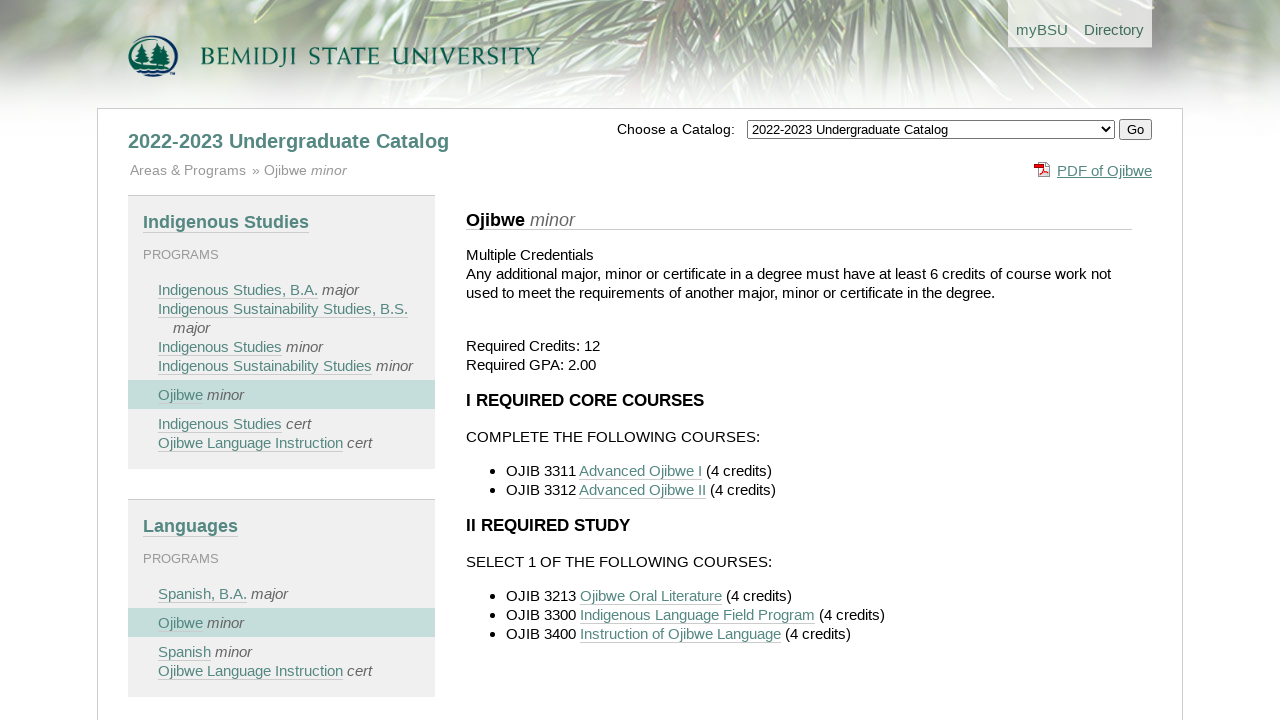

--- FILE ---
content_type: text/html; charset=utf-8
request_url: https://www.bemidjistate.edu/academics/catalog/20233/programs/ojib
body_size: 2726
content:
<!doctype html>
<!--[if lt IE 7]> <html class="no-js lt-ie9 lt-ie8 lt-ie7" lang="en"> <![endif]-->
<!--[if IE 7]>    <html class="no-js lt-ie9 lt-ie8" lang="en"> <![endif]-->
<!--[if IE 8]>    <html class="no-js lt-ie9" lang="en"> <![endif]-->
<!--[if gt IE 8]><!--> <html class="no-js" lang="en"> <!--<![endif]-->
<head>
	<meta charset="utf-8">
	<meta http-equiv="X-UA-Compatible" content="IE=edge,chrome=1">
	<title>Undergraduate Catalog</title>
	<meta name="description" content="">

	<meta name="viewport" content="width=device-width">

	<link rel="stylesheet" media="all" 
		href="/academics/catalog/assets/styles/front.css"/>

	<link rel="stylesheet" media="all" 
		href="/academics/catalog/assets/styles/columns.css"/>

	  
</head>
<body>
  <header>

	
		<div class="global-header-nav"> 
			<ul> 
				<li><a href='/mybsu/' accesskey='m' class='bsu_header_nav'><span class='boldhighlight'>my</span><span class='boldblack'>BSU</span></a></li>
				<li><a href='/directory/' accesskey='d' class='bsu_header_nav'>Directory</a></li>
			</ul>
		</div>
		<div class="bsulogo">
			<a href="/"><img src="/academics/catalog/assets/images/logo.png" alt="Bemidji State University" id="header-logo"/></a>
		</div>
		


  </header>
  <div role="main" id="main">

	<div class="yrtr_selector">
		<form method='POST' action='/academics/catalog/yrtr'>
		<span style='font-size: .85rem;'>Choose a Catalog: &nbsp;</span>
		<select name="set_current_catalog">
			
									<option value="20265"  >Updated 2025-2026 Undergraduate Catalog | 20265 (current) </option>
									<option value="20263"  >2025-2026 Undergraduate Catalog | 20263</option>
									<option value="20255"  >Updated 2024-2025 Undergraduate Catalog | 20255</option>
									<option value="20253"  >2024-2025 Undergraduate Catalog | 20253</option>
									<option value="20245"  >Updated 2023-2024 Undergraduate Catalog | 20245</option>
									<option value="20243"  >2023-2024 Undergraduate Catalog | 20243</option>
									<option value="20235"  >Updated 2022-2023 Undergraduate Catalog</option>
									<option value="20233" selected="selected" >2022-2023 Undergraduate Catalog</option>
									<option value="20225"  >Updated 2021-2022 Undergraduate Catalog</option>
									<option value="20223"  >2021-2022 Undergraduate Catalog</option>
									<option value="20215"  >Updated 2020-2021 Undergraduate Catalog</option>
									<option value="20213"  >2020-2021 Undergraduate Catalog</option>
									<option value="20205"  >Updated 2019-2020 Undergraduate Catalog</option>
									<option value="20203"  >2019-2020 Undergraduate Catalog</option>
									<option value="20195"  >Updated 2018-2019 Undergraduate Catalog</option>
									<option value="20193"  >2018-2019 Undergraduate Catalog</option>
									<option value="20185"  >Updated 2017-18 Undergraduate Catalog</option>
									<option value="20183"  >2017-2018 Undergraduate Catalog</option>
									<option value="00005"  >--------------------------</option>
									<option value="00004"  >Undergraduate Catalog Archive</option>
									<option value="00003"  >--------------------------</option>
									<option value="00002"  >Graduate Catalog</option>
							
		</select>
		<input type="hidden" name="return_url" value="20233/programs/ojib">
		<input type="submit" name="set_current_catalog_submit" value="Go">
		</form>

	</div>


	  	<h1><a href="/academics/catalog/20233">2022-2023 Undergraduate Catalog</a></h1>
	
		
	<div class="pdf_download">
		<a href='/academics/catalog/20233/programs/ojib.pdf'
			class='pdf'>PDF of Ojibwe</a>	</div>

		<ul class="breadcrumbs">
		<li class="first"><a href="/academics/catalog/20233"
				>Areas &amp; Programs</a>
		</li>

						<li><a href="/academics/catalog/20233/programs/ojib">
				Ojibwe							</a> 
			<span class='type'>minor</span>		</li>

					</ul>

	
	<div class="columns">
		
		<div class="column width30 gutter3">

			
									<div class="area">
			<h2><a href='/academics/catalog/20233/areas/inst'>Indigenous Studies</a></h2>

			

			
			<h5>Programs</h5>
			<ul class="programs">
								<li class="">
					<a href='/academics/catalog/20233/programs/ba__inst'>Indigenous Studies, B.A.</a> 
					<span class="type">major</span> 
									</li>
								<li class="">
					<a href='/academics/catalog/20233/programs/bs__inss'>Indigenous Sustainability Studies, B.S.</a> 
					<span class="type">major</span> 
									</li>
								<li class="">
					<a href='/academics/catalog/20233/programs/inst'>Indigenous Studies</a> 
					<span class="type">minor</span> 
									</li>
								<li class="">
					<a href='/academics/catalog/20233/programs/inss'>Indigenous Sustainability Studies</a> 
					<span class="type">minor</span> 
									</li>
								<li class="selected">
					<a href='/academics/catalog/20233/programs/ojib'>Ojibwe</a> 
					<span class="type">minor</span> 
									</li>
								<li class="">
					<a href='/academics/catalog/20233/programs/certinst'>Indigenous Studies</a> 
					<span class="type">cert</span> 
									</li>
								<li class="">
					<a href='/academics/catalog/20233/programs/certolc'>Ojibwe Language Instruction</a> 
					<span class="type">cert</span> 
									</li>
							</ul>
			
			

		</div>
										<div class="area">
			<h2><a href='/academics/catalog/20233/areas/ml'>Languages</a></h2>

			

			
			<h5>Programs</h5>
			<ul class="programs">
								<li class="">
					<a href='/academics/catalog/20233/programs/ba__span'>Spanish, B.A.</a> 
					<span class="type">major</span> 
									</li>
								<li class="selected">
					<a href='/academics/catalog/20233/programs/ojib'>Ojibwe</a> 
					<span class="type">minor</span> 
									</li>
								<li class="">
					<a href='/academics/catalog/20233/programs/span'>Spanish</a> 
					<span class="type">minor</span> 
									</li>
								<li class="">
					<a href='/academics/catalog/20233/programs/certolc'>Ojibwe Language Instruction</a> 
					<span class="type">cert</span> 
									</li>
							</ul>
			
			

		</div>
										<div class="area">
			<h2><a href='/academics/catalog/20233/areas/ojib'>Ojibwe</a></h2>

			

			
			<h5>Programs</h5>
			<ul class="programs">
								<li class="selected">
					<a href='/academics/catalog/20233/programs/ojib'>Ojibwe</a> 
					<span class="type">minor</span> 
									</li>
								<li class="">
					<a href='/academics/catalog/20233/programs/certolc'>Ojibwe Language Instruction</a> 
					<span class="type">cert</span> 
									</li>
							</ul>
			
			

		</div>
				
			<ul>						<li>
							<a href='/academics/catalog/20233/courses/inst'>Indigenous Studies Courses</a>						</li>
												<li>
							<a href='/academics/catalog/20233/courses/ml'>Modern Languages Courses</a>						</li>
												<li>
							<a href='/academics/catalog/20233/courses/chin'> Courses</a>						</li>
												<li>
							<a href='/academics/catalog/20233/courses/ger'>German Courses</a>						</li>
												<li>
							<a href='/academics/catalog/20233/courses/ojib'>Ojibwe Courses</a>						</li>
												<li>
							<a href='/academics/catalog/20233/courses/span'>Spanish Courses</a>						</li>
						</ul>			

		</div>

		<div class="column width65 gutter0 ">
			<div class="program">
			<h2 class="program_title">
				Ojibwe
				<span class='type'>minor</span>
							</h2>

			
			<p>Multiple Credentials<br />Any additional major, minor or certificate in a degree must have at least 6 credits of course work not used to meet the requirements of another major, minor or certificate in the degree.<br /><br /></p>
<p>Required Credits: 12<br />Required GPA: 2.00</p>
<h3 class="req_title">I REQUIRED CORE COURSES</h3>
<p>COMPLETE THE FOLLOWING COURSES:</p>
<ul>
<li>OJIB 3311 <a href='/academics/catalog/20233/courses/ojib/3311'>Advanced Ojibwe I</a> (4 credits)</li>
<li>OJIB 3312 <a href='/academics/catalog/20233/courses/ojib/3312'>Advanced Ojibwe II</a> (4 credits)</li>
</ul>
<h3 class="req_title">II REQUIRED STUDY</h3>
<p>SELECT 1 OF THE FOLLOWING COURSES:</p>
<ul>
<li>OJIB 3213 <a href='/academics/catalog/20233/courses/ojib/3213'>Ojibwe Oral Literature</a> (4 credits)</li>
<li>OJIB 3300 <a href='/academics/catalog/20233/courses/ojib/3300'>Indigenous Language Field Program</a> (4 credits)</li>
<li>OJIB 3400 <a href='/academics/catalog/20233/courses/ojib/3400'>Instruction of Ojibwe Language</a> (4 credits)</li>
</ul>
			
			
			</div>
			
		</div>

	</div>
	<div class="clearboth"></div>

  </div>
  <footer>
  

<div class="columns">
	<div class="column width70 gutter1">
		<p>Bemidji State University reserves the right to change without notice any of the materials (information, requirements, regulations) published in this catalog. This catalog is not regarded as a contract.</p>
		<p>This catalog is available in alternative formats. Please contact Records &amp; Registration for assistance.</p>
		<p>&copy; Copyright 2012-2026 Bemidji State University. All Rights Reserved. <a href="http://www.bemidjistate.edu/about/privacy/">Privacy</a> | <a href="http://www.bemidjistate.edu/about/accessibility/">Accessibility</a> | <a href="http://www.bemidjistate.edu/about/terms/">Terms of Use</a>.<br>
			Bemidji State University is an affirmative action, equal opportunity educator and employer. BSU is a member of the <a href="http://www.mnscu.edu/">Minnesota State Colleges and Universities</a> system.
		</p>
	</div>

	<div class="column width25 gutter0">
		<div class="bg_light_grey padding">
			<b><a href="https://www.bemidjistate.edu/mybsu/registration/">Records &amp; Registration</a></b><br>
			Location: Deputy 101<br>
			Phone: (218) 755-2020<br>
			Fax: (218) 755-4409<br>
			Email: <a href='mailto:records@bemidjistate.edu'>records@bemidjistate.edu</a><br><br>
			Bemidji State University #12<br>
			1500 Birchmont Drive NE<br>
			Bemidji, MN 56601
		</div>
	</div>

</div>

  </footer>


  <script type='text/javascript'>

  var _gaq = _gaq || [];
  _gaq.push(['_setAccount', 'UA-1768537-1']);
  _gaq.push(['_trackPageview']);

  (function() {
    var ga = document.createElement('script'); ga.type = 'text/javascript'; ga.async = true;
    ga.src = ('https:' == document.location.protocol ? 'https://ssl' : 'http://www') + '.google-analytics.com/ga.js';
    var s = document.getElementsByTagName('script')[0]; s.parentNode.insertBefore(ga, s);
  })();

</script>


</body>
</html>
